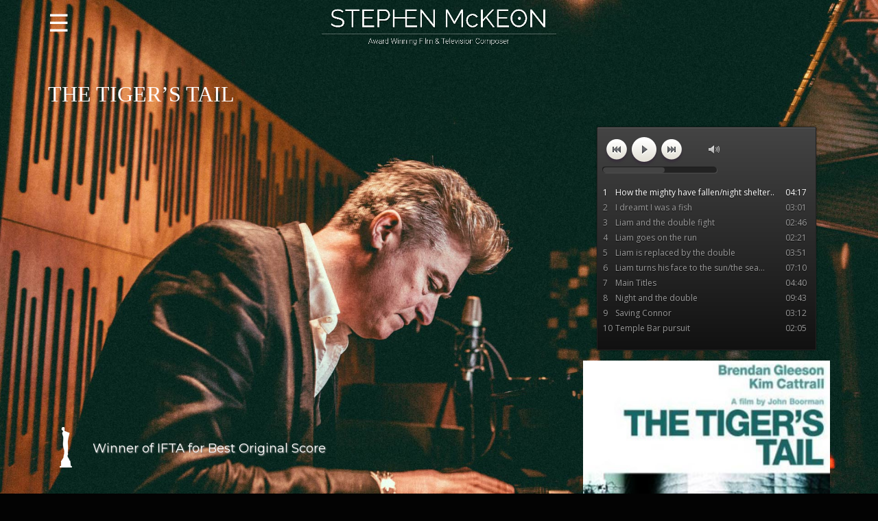

--- FILE ---
content_type: text/html; charset=UTF-8
request_url: https://stephenmckeon.com/soundtracks/the-tigers-tail/
body_size: 11450
content:
<!DOCTYPE html>
<html lang="en-US" class="no-js no-svg">
<head>
<meta description="fb:admins" content="" />

<meta name="description" content="Stephen McKeon - Awarding Winning Film and Television Composer, recent work includes Evil Dead Rise, KIN, The Cellar, Rose Plays Julie, The Hole in the Ground, Pilgrimage, Norm of the North, Queen & Country, All Creatures Big and Small, Black Mirror" />


<meta charset="UTF-8">
<meta name="viewport" content="width=device-width, initial-scale=1">


<!-- Twitter Card data -->
<meta name="twitter:card" content="">
<meta name="twitter:site" content="">
<meta name="twitter:title" content="Stephen McKeon">
<meta name="twitter:description" content="Award Winning Film &amp; Television Composer">
<meta name="twitter:creator" content="">
<meta name="twitter:image" content="https://stephenmckeon.com/app/themes/stephenmckeon/images/smck-home.jpg">

<!-- Open Graph data -->
<meta property="og:title" content="Stephen McKeon" />
<meta property="og:type" content="article" />
<meta property="og:url" content="stephenmckeon.com" />
<meta property="og:image" content="https://stephenmckeon.com/app/themes/stephenmckeon/images/smck-home.jpg" />
<meta property="og:description" content="Award Winning Film &amp; Television Composer" /> 
<meta property="og:site_name" content="Stephen McKeon" />
<meta property="fb:admins" content="" />


<link rel="profile" href="https://gmpg.org/xfn/11">




<title>Stephen McKeon - Soundtrack - The Tiger’s Tail</title>


<meta name='robots' content='max-image-preview:large' />
<link rel="alternate" title="oEmbed (JSON)" type="application/json+oembed" href="https://stephenmckeon.com/wp-json/oembed/1.0/embed?url=https%3A%2F%2Fstephenmckeon.com%2Fsoundtracks%2Fthe-tigers-tail%2F" />
<link rel="alternate" title="oEmbed (XML)" type="text/xml+oembed" href="https://stephenmckeon.com/wp-json/oembed/1.0/embed?url=https%3A%2F%2Fstephenmckeon.com%2Fsoundtracks%2Fthe-tigers-tail%2F&#038;format=xml" />
<style id='wp-img-auto-sizes-contain-inline-css' type='text/css'>
img:is([sizes=auto i],[sizes^="auto," i]){contain-intrinsic-size:3000px 1500px}
/*# sourceURL=wp-img-auto-sizes-contain-inline-css */
</style>
<style id='wp-emoji-styles-inline-css' type='text/css'>

	img.wp-smiley, img.emoji {
		display: inline !important;
		border: none !important;
		box-shadow: none !important;
		height: 1em !important;
		width: 1em !important;
		margin: 0 0.07em !important;
		vertical-align: -0.1em !important;
		background: none !important;
		padding: 0 !important;
	}
/*# sourceURL=wp-emoji-styles-inline-css */
</style>
<style id='wp-block-library-inline-css' type='text/css'>
:root{--wp-block-synced-color:#7a00df;--wp-block-synced-color--rgb:122,0,223;--wp-bound-block-color:var(--wp-block-synced-color);--wp-editor-canvas-background:#ddd;--wp-admin-theme-color:#007cba;--wp-admin-theme-color--rgb:0,124,186;--wp-admin-theme-color-darker-10:#006ba1;--wp-admin-theme-color-darker-10--rgb:0,107,160.5;--wp-admin-theme-color-darker-20:#005a87;--wp-admin-theme-color-darker-20--rgb:0,90,135;--wp-admin-border-width-focus:2px}@media (min-resolution:192dpi){:root{--wp-admin-border-width-focus:1.5px}}.wp-element-button{cursor:pointer}:root .has-very-light-gray-background-color{background-color:#eee}:root .has-very-dark-gray-background-color{background-color:#313131}:root .has-very-light-gray-color{color:#eee}:root .has-very-dark-gray-color{color:#313131}:root .has-vivid-green-cyan-to-vivid-cyan-blue-gradient-background{background:linear-gradient(135deg,#00d084,#0693e3)}:root .has-purple-crush-gradient-background{background:linear-gradient(135deg,#34e2e4,#4721fb 50%,#ab1dfe)}:root .has-hazy-dawn-gradient-background{background:linear-gradient(135deg,#faaca8,#dad0ec)}:root .has-subdued-olive-gradient-background{background:linear-gradient(135deg,#fafae1,#67a671)}:root .has-atomic-cream-gradient-background{background:linear-gradient(135deg,#fdd79a,#004a59)}:root .has-nightshade-gradient-background{background:linear-gradient(135deg,#330968,#31cdcf)}:root .has-midnight-gradient-background{background:linear-gradient(135deg,#020381,#2874fc)}:root{--wp--preset--font-size--normal:16px;--wp--preset--font-size--huge:42px}.has-regular-font-size{font-size:1em}.has-larger-font-size{font-size:2.625em}.has-normal-font-size{font-size:var(--wp--preset--font-size--normal)}.has-huge-font-size{font-size:var(--wp--preset--font-size--huge)}.has-text-align-center{text-align:center}.has-text-align-left{text-align:left}.has-text-align-right{text-align:right}.has-fit-text{white-space:nowrap!important}#end-resizable-editor-section{display:none}.aligncenter{clear:both}.items-justified-left{justify-content:flex-start}.items-justified-center{justify-content:center}.items-justified-right{justify-content:flex-end}.items-justified-space-between{justify-content:space-between}.screen-reader-text{border:0;clip-path:inset(50%);height:1px;margin:-1px;overflow:hidden;padding:0;position:absolute;width:1px;word-wrap:normal!important}.screen-reader-text:focus{background-color:#ddd;clip-path:none;color:#444;display:block;font-size:1em;height:auto;left:5px;line-height:normal;padding:15px 23px 14px;text-decoration:none;top:5px;width:auto;z-index:100000}html :where(.has-border-color){border-style:solid}html :where([style*=border-top-color]){border-top-style:solid}html :where([style*=border-right-color]){border-right-style:solid}html :where([style*=border-bottom-color]){border-bottom-style:solid}html :where([style*=border-left-color]){border-left-style:solid}html :where([style*=border-width]){border-style:solid}html :where([style*=border-top-width]){border-top-style:solid}html :where([style*=border-right-width]){border-right-style:solid}html :where([style*=border-bottom-width]){border-bottom-style:solid}html :where([style*=border-left-width]){border-left-style:solid}html :where(img[class*=wp-image-]){height:auto;max-width:100%}:where(figure){margin:0 0 1em}html :where(.is-position-sticky){--wp-admin--admin-bar--position-offset:var(--wp-admin--admin-bar--height,0px)}@media screen and (max-width:600px){html :where(.is-position-sticky){--wp-admin--admin-bar--position-offset:0px}}

/*# sourceURL=wp-block-library-inline-css */
</style><style id='global-styles-inline-css' type='text/css'>
:root{--wp--preset--aspect-ratio--square: 1;--wp--preset--aspect-ratio--4-3: 4/3;--wp--preset--aspect-ratio--3-4: 3/4;--wp--preset--aspect-ratio--3-2: 3/2;--wp--preset--aspect-ratio--2-3: 2/3;--wp--preset--aspect-ratio--16-9: 16/9;--wp--preset--aspect-ratio--9-16: 9/16;--wp--preset--color--black: #000000;--wp--preset--color--cyan-bluish-gray: #abb8c3;--wp--preset--color--white: #ffffff;--wp--preset--color--pale-pink: #f78da7;--wp--preset--color--vivid-red: #cf2e2e;--wp--preset--color--luminous-vivid-orange: #ff6900;--wp--preset--color--luminous-vivid-amber: #fcb900;--wp--preset--color--light-green-cyan: #7bdcb5;--wp--preset--color--vivid-green-cyan: #00d084;--wp--preset--color--pale-cyan-blue: #8ed1fc;--wp--preset--color--vivid-cyan-blue: #0693e3;--wp--preset--color--vivid-purple: #9b51e0;--wp--preset--gradient--vivid-cyan-blue-to-vivid-purple: linear-gradient(135deg,rgb(6,147,227) 0%,rgb(155,81,224) 100%);--wp--preset--gradient--light-green-cyan-to-vivid-green-cyan: linear-gradient(135deg,rgb(122,220,180) 0%,rgb(0,208,130) 100%);--wp--preset--gradient--luminous-vivid-amber-to-luminous-vivid-orange: linear-gradient(135deg,rgb(252,185,0) 0%,rgb(255,105,0) 100%);--wp--preset--gradient--luminous-vivid-orange-to-vivid-red: linear-gradient(135deg,rgb(255,105,0) 0%,rgb(207,46,46) 100%);--wp--preset--gradient--very-light-gray-to-cyan-bluish-gray: linear-gradient(135deg,rgb(238,238,238) 0%,rgb(169,184,195) 100%);--wp--preset--gradient--cool-to-warm-spectrum: linear-gradient(135deg,rgb(74,234,220) 0%,rgb(151,120,209) 20%,rgb(207,42,186) 40%,rgb(238,44,130) 60%,rgb(251,105,98) 80%,rgb(254,248,76) 100%);--wp--preset--gradient--blush-light-purple: linear-gradient(135deg,rgb(255,206,236) 0%,rgb(152,150,240) 100%);--wp--preset--gradient--blush-bordeaux: linear-gradient(135deg,rgb(254,205,165) 0%,rgb(254,45,45) 50%,rgb(107,0,62) 100%);--wp--preset--gradient--luminous-dusk: linear-gradient(135deg,rgb(255,203,112) 0%,rgb(199,81,192) 50%,rgb(65,88,208) 100%);--wp--preset--gradient--pale-ocean: linear-gradient(135deg,rgb(255,245,203) 0%,rgb(182,227,212) 50%,rgb(51,167,181) 100%);--wp--preset--gradient--electric-grass: linear-gradient(135deg,rgb(202,248,128) 0%,rgb(113,206,126) 100%);--wp--preset--gradient--midnight: linear-gradient(135deg,rgb(2,3,129) 0%,rgb(40,116,252) 100%);--wp--preset--font-size--small: 13px;--wp--preset--font-size--medium: 20px;--wp--preset--font-size--large: 36px;--wp--preset--font-size--x-large: 42px;--wp--preset--spacing--20: 0.44rem;--wp--preset--spacing--30: 0.67rem;--wp--preset--spacing--40: 1rem;--wp--preset--spacing--50: 1.5rem;--wp--preset--spacing--60: 2.25rem;--wp--preset--spacing--70: 3.38rem;--wp--preset--spacing--80: 5.06rem;--wp--preset--shadow--natural: 6px 6px 9px rgba(0, 0, 0, 0.2);--wp--preset--shadow--deep: 12px 12px 50px rgba(0, 0, 0, 0.4);--wp--preset--shadow--sharp: 6px 6px 0px rgba(0, 0, 0, 0.2);--wp--preset--shadow--outlined: 6px 6px 0px -3px rgb(255, 255, 255), 6px 6px rgb(0, 0, 0);--wp--preset--shadow--crisp: 6px 6px 0px rgb(0, 0, 0);}:where(.is-layout-flex){gap: 0.5em;}:where(.is-layout-grid){gap: 0.5em;}body .is-layout-flex{display: flex;}.is-layout-flex{flex-wrap: wrap;align-items: center;}.is-layout-flex > :is(*, div){margin: 0;}body .is-layout-grid{display: grid;}.is-layout-grid > :is(*, div){margin: 0;}:where(.wp-block-columns.is-layout-flex){gap: 2em;}:where(.wp-block-columns.is-layout-grid){gap: 2em;}:where(.wp-block-post-template.is-layout-flex){gap: 1.25em;}:where(.wp-block-post-template.is-layout-grid){gap: 1.25em;}.has-black-color{color: var(--wp--preset--color--black) !important;}.has-cyan-bluish-gray-color{color: var(--wp--preset--color--cyan-bluish-gray) !important;}.has-white-color{color: var(--wp--preset--color--white) !important;}.has-pale-pink-color{color: var(--wp--preset--color--pale-pink) !important;}.has-vivid-red-color{color: var(--wp--preset--color--vivid-red) !important;}.has-luminous-vivid-orange-color{color: var(--wp--preset--color--luminous-vivid-orange) !important;}.has-luminous-vivid-amber-color{color: var(--wp--preset--color--luminous-vivid-amber) !important;}.has-light-green-cyan-color{color: var(--wp--preset--color--light-green-cyan) !important;}.has-vivid-green-cyan-color{color: var(--wp--preset--color--vivid-green-cyan) !important;}.has-pale-cyan-blue-color{color: var(--wp--preset--color--pale-cyan-blue) !important;}.has-vivid-cyan-blue-color{color: var(--wp--preset--color--vivid-cyan-blue) !important;}.has-vivid-purple-color{color: var(--wp--preset--color--vivid-purple) !important;}.has-black-background-color{background-color: var(--wp--preset--color--black) !important;}.has-cyan-bluish-gray-background-color{background-color: var(--wp--preset--color--cyan-bluish-gray) !important;}.has-white-background-color{background-color: var(--wp--preset--color--white) !important;}.has-pale-pink-background-color{background-color: var(--wp--preset--color--pale-pink) !important;}.has-vivid-red-background-color{background-color: var(--wp--preset--color--vivid-red) !important;}.has-luminous-vivid-orange-background-color{background-color: var(--wp--preset--color--luminous-vivid-orange) !important;}.has-luminous-vivid-amber-background-color{background-color: var(--wp--preset--color--luminous-vivid-amber) !important;}.has-light-green-cyan-background-color{background-color: var(--wp--preset--color--light-green-cyan) !important;}.has-vivid-green-cyan-background-color{background-color: var(--wp--preset--color--vivid-green-cyan) !important;}.has-pale-cyan-blue-background-color{background-color: var(--wp--preset--color--pale-cyan-blue) !important;}.has-vivid-cyan-blue-background-color{background-color: var(--wp--preset--color--vivid-cyan-blue) !important;}.has-vivid-purple-background-color{background-color: var(--wp--preset--color--vivid-purple) !important;}.has-black-border-color{border-color: var(--wp--preset--color--black) !important;}.has-cyan-bluish-gray-border-color{border-color: var(--wp--preset--color--cyan-bluish-gray) !important;}.has-white-border-color{border-color: var(--wp--preset--color--white) !important;}.has-pale-pink-border-color{border-color: var(--wp--preset--color--pale-pink) !important;}.has-vivid-red-border-color{border-color: var(--wp--preset--color--vivid-red) !important;}.has-luminous-vivid-orange-border-color{border-color: var(--wp--preset--color--luminous-vivid-orange) !important;}.has-luminous-vivid-amber-border-color{border-color: var(--wp--preset--color--luminous-vivid-amber) !important;}.has-light-green-cyan-border-color{border-color: var(--wp--preset--color--light-green-cyan) !important;}.has-vivid-green-cyan-border-color{border-color: var(--wp--preset--color--vivid-green-cyan) !important;}.has-pale-cyan-blue-border-color{border-color: var(--wp--preset--color--pale-cyan-blue) !important;}.has-vivid-cyan-blue-border-color{border-color: var(--wp--preset--color--vivid-cyan-blue) !important;}.has-vivid-purple-border-color{border-color: var(--wp--preset--color--vivid-purple) !important;}.has-vivid-cyan-blue-to-vivid-purple-gradient-background{background: var(--wp--preset--gradient--vivid-cyan-blue-to-vivid-purple) !important;}.has-light-green-cyan-to-vivid-green-cyan-gradient-background{background: var(--wp--preset--gradient--light-green-cyan-to-vivid-green-cyan) !important;}.has-luminous-vivid-amber-to-luminous-vivid-orange-gradient-background{background: var(--wp--preset--gradient--luminous-vivid-amber-to-luminous-vivid-orange) !important;}.has-luminous-vivid-orange-to-vivid-red-gradient-background{background: var(--wp--preset--gradient--luminous-vivid-orange-to-vivid-red) !important;}.has-very-light-gray-to-cyan-bluish-gray-gradient-background{background: var(--wp--preset--gradient--very-light-gray-to-cyan-bluish-gray) !important;}.has-cool-to-warm-spectrum-gradient-background{background: var(--wp--preset--gradient--cool-to-warm-spectrum) !important;}.has-blush-light-purple-gradient-background{background: var(--wp--preset--gradient--blush-light-purple) !important;}.has-blush-bordeaux-gradient-background{background: var(--wp--preset--gradient--blush-bordeaux) !important;}.has-luminous-dusk-gradient-background{background: var(--wp--preset--gradient--luminous-dusk) !important;}.has-pale-ocean-gradient-background{background: var(--wp--preset--gradient--pale-ocean) !important;}.has-electric-grass-gradient-background{background: var(--wp--preset--gradient--electric-grass) !important;}.has-midnight-gradient-background{background: var(--wp--preset--gradient--midnight) !important;}.has-small-font-size{font-size: var(--wp--preset--font-size--small) !important;}.has-medium-font-size{font-size: var(--wp--preset--font-size--medium) !important;}.has-large-font-size{font-size: var(--wp--preset--font-size--large) !important;}.has-x-large-font-size{font-size: var(--wp--preset--font-size--x-large) !important;}
/*# sourceURL=global-styles-inline-css */
</style>

<style id='classic-theme-styles-inline-css' type='text/css'>
/*! This file is auto-generated */
.wp-block-button__link{color:#fff;background-color:#32373c;border-radius:9999px;box-shadow:none;text-decoration:none;padding:calc(.667em + 2px) calc(1.333em + 2px);font-size:1.125em}.wp-block-file__button{background:#32373c;color:#fff;text-decoration:none}
/*# sourceURL=/wp-includes/css/classic-themes.min.css */
</style>
<script type="text/javascript" src="https://stephenmckeon.com/cms/wp-includes/js/jquery/jquery.min.js?ver=3.7.1" id="jquery-core-js"></script>
<script type="text/javascript" src="https://stephenmckeon.com/cms/wp-includes/js/jquery/jquery-migrate.min.js?ver=3.4.1" id="jquery-migrate-js"></script>
<script type="text/javascript" src="https://stephenmckeon.com/app/plugins/wonderplugin-audio/engine/wonderpluginaudioskins.js?ver=7.3C" id="wonderplugin-audio-skins-script-js"></script>
<script type="text/javascript" id="wonderplugin-audio-script-js-extra">
/* <![CDATA[ */
var wonderplugin_audio_ajaxobject = {"ajaxurl":"https://stephenmckeon.com/cms/wp-admin/admin-ajax.php","nonce":"88bfa2e4a4"};
//# sourceURL=wonderplugin-audio-script-js-extra
/* ]]> */
</script>
<script type="text/javascript" src="https://stephenmckeon.com/app/plugins/wonderplugin-audio/engine/wonderpluginaudio.js?ver=7.3C" id="wonderplugin-audio-script-js"></script>
<link rel="https://api.w.org/" href="https://stephenmckeon.com/wp-json/" /><link rel="EditURI" type="application/rsd+xml" title="RSD" href="https://stephenmckeon.com/cms/xmlrpc.php?rsd" />
<meta name="generator" content="WordPress 6.9" />
<link rel="canonical" href="https://stephenmckeon.com/soundtracks/the-tigers-tail/" />
<link rel='shortlink' href='https://stephenmckeon.com/?p=473' />
		<style type="text/css" id="wp-custom-css">
			.wonderpluginaudio {margin-bottom:15px !important;}		</style>
		

<!--Bootstrap-->
<link rel='stylesheet' href='https://stephenmckeon.com/app/themes/stephenmckeon/css/bootstrap.min.css' type='text/css' media='all' />
<link rel='stylesheet' href='https://stephenmckeon.com/app/themes/stephenmckeon/css/bootstrap-theme.min.css' type='text/css' media='all' />
<script type='text/javascript' src='https://stephenmckeon.com/app/themes/stephenmckeon/js/bootstrap.min.js'></script>
<script type='text/javascript' src='https://stephenmckeon.com/app/themes/stephenmckeon/js/npm.js'></script>

<link rel='stylesheet' href='https://stephenmckeon.com/app/themes/stephenmckeon/style.css?v=5' type='text/css' media='all' />


<style>
body {
    font-family: "Lato", sans-serif;
}

.sidenav {
    height: 100%;
    width: 0;
    position: fixed;
    z-index: 1;
    top: 0;
    left: 0;
    background-color: #111;
    overflow-x: hidden;
    transition: 0.5s;
    padding-top: 60px;
}

.sidenav a {
    padding: 8px 8px 8px 32px;
    text-decoration: none;
    font-size: 25px;
    color: #818181;
    display: block;
    transition: 0.3s;
}

.sidenav a:hover, .offcanvas a:focus{
    color: #f1f1f1;
}

.sidenav .closebtn {
    position: absolute;
    top: 0;
    right: 25px;
    font-size: 36px;
    margin-left: 50px;
}

@media screen and (max-height: 450px) {
  .sidenav {padding-top: 15px;}
  .sidenav a {font-size: 18px;}
}
</style>

<script>
  (function(i,s,o,g,r,a,m){i['GoogleAnalyticsObject']=r;i[r]=i[r]||function(){
  (i[r].q=i[r].q||[]).push(arguments)},i[r].l=1*new Date();a=s.createElement(o),
  m=s.getElementsByTagName(o)[0];a.async=1;a.src=g;m.parentNode.insertBefore(a,m)
  })(window,document,'script','https://www.google-analytics.com/analytics.js','ga');

  ga('create', 'UA-930935-57', 'auto');
  ga('send', 'pageview');

</script>

</head>

<body style="background-attachment: fixed; 
    background-repeat: no-repeat; background-image: url('https://stephenmckeon.com/app/themes/stephenmckeon/images/project-back.jpg');" 
    class="wp-singular soundtracks-template-default single single-soundtracks postid-473 wp-theme-stephenmckeon bg-full-height">

<div id="mySidenav" class="sidenav" style="270px">
  <a href="javascript:void(0)" class="closebtn" style="font-size:40px !important;" onclick="closeNav()">&times;</a>
  <a href="/">Home</a>
  <a href="/projects">Work</a>
  <a href="/studio">Studio</a>
  <a href="/representation">Representation</a>
<a href="/credits">Credits</a>
  <a href="/awards-nominations">Awards</a><br><br>
  <a href="https://www.imdb.com/name/nm0571642/">IMDBPro</a>
  <a href="https://stephenmckeon.sharefile.com/">Sharefile</a>
  <a href="https://twitter.com/stephenmckeon">Twitter</a>
  <a href="https://open.spotify.com/artist/6Iw4MTYUqgFFd73RhUnCGi"><img style="width:50%" src="https://stephenmckeon.com/app/themes/stephenmckeon/images/Spotify_logo_with_text.png"/></a>
  <a href="https://itunes.apple.com/us/artist/stephen-mckeon/id339487098"><img style="width:50%" src="https://stephenmckeon.com/app/themes/stephenmckeon/images/itunes.png"/></a>
</div>
<div class="container">
<div id="header-bg" class="row" style="transition: background-color 1s linear; z-index:10; /*background-color:rgba(0, 0, 0, 0.5); */height: 80px; z-index:10; position:fixed; width:100%; left:15px">
    

        <a href="/"><img id="smk-logo" src="/app/themes/stephenmckeon/images/smck-logo2x.png" style="position: fixed; left: 50%; transform: translateX(-50%);" /></a>
     </div>
     <span id="nav-open" onclick="openNav()">&#9776;</span>
    <div class="row" style="height:100px"></div>
    

    
            <div class="row">
            <div style="color:white;" class="col-md-12 single-page-post-heading">
                <h1 style='font-family: "Gotham SSm A", "Gotham SSm B";'>THE TIGER’S TAIL</h1>
            </div>
        </div>

<div class="row" >
        <div id="project-descripiton-body" class="col-md-8">
            
            <div style="color:white; font-family: 'Gotham SSm A', 'Gotham SSm B'; font-size:18px" class="content">
                <div style="position: relative; height: 0; padding-bottom: 56.25%;"><iframe style="position: absolute; width: 100%; height: 100%; left: 0;" src="https://www.youtube.com/embed/lZ2LXFll-lI?rel=0" width="640" height="360" frameborder="0" allowfullscreen="allowfullscreen"></iframe></div>
<div class="row">
<div class="col-md-1">
<img decoding="async" src="https://stephenmckeon.com/app/uploads/2017/05/ifta.png" alt="" width="55" height="83" class="alignnone size-full wp-image-646" /></div>
<div class="col-md-11">
<p style="text-align:left; margin-top:35px;">Winner of IFTA for Best Original Score</p>
</div>
</div>
<p>&nbsp; </br></p>
<p>Merlin Films/Buenavista/Disney</p>
<p>Director John Boorman&#8217;s (&#8216;Deliverance,&#8217; &#8216;The General&#8217;) &#8216;The Tiger&#8217;s Tail&#8217; is the story of Liam O&#8217;Leary (Brendan Gleeson), an Irish property developer of humble origins who has become rich and powerful on the back of the &#8220;Celtic Tiger&#8221; the name given to Ireland&#8217;s illustrious economic boom. His hubris has led him into a scheme to build a national stadium, but a rival developer has connived to thwart his plans. Wildly over-extended, Liam finds himself struggling in a receding market. Stressed and over-stretched, he seems on the verge of a mental breakdown when, to his horror, he sees his Double.</p>
<p>Who is this man? Is he for real or some kind of harbinger of death? As Liam searches for answers, his neglected wife, Jane (Kim Cattrall), and ignored son Connor (Briain Gleeson), distressed by his erratic behavior, treat his claim to have seen his Double as a hallucination. Only Liam&#8217;s sister Oona (Sinead Cusack) and childhood friend Andy (Ciaran Hinds), a priest, believe him.</p>
<p>Confronting his Double, Liam discovers a shocking truth about his past, a truth that makes him ask himself and others.. &#8220;who am I?&#8221;</p>
<p>Starring BRENDAN GLEESON, KIM CATTRELL and CIARAN HINDS<br />
Producer/Director JOHN BOORMAN<br />
WINNER 2007 Irish Film &#038; Television Award for BEST ORIGINAL SCORE</p>
<p><a href="https://itunes.apple.com/us/album/the-tigers-tail-original-score/id663039109" target="_blank"><img decoding="async" class="alignnone size-medium wp-image-603" src="https://stephenmckeon.com/app/uploads/2017/05/itunes-2-300x109.png" alt="" width="100" srcset="https://stephenmckeon.com/app/uploads/2017/05/itunes-2-300x109.png 300w, https://stephenmckeon.com/app/uploads/2017/05/itunes-2.png 458w" sizes="(max-width: 300px) 100vw, 300px" /></a></p>
            </div>
            <div class="comment-section-here">
                            </div>
        </div>

        <div class="col-sm-6 col-md-4" style="margin-top:20px; margin-bottom:20px">
                <div class="single-page-post-heading">
                <style type="text/css">@import url(https://fonts.googleapis.com/css?family=Open+Sans|Raleway);  #wonderpluginaudio-10 { 	box-sizing: border-box; 	background-color: #333; 	border: 1px solid #222; 	-webkit-border-radius: 2px;     	-moz-border-radius: 2px;     	border-radius: 2px; 	margin: 4px; 	padding: 8px 4px; 	-webkit-box-shadow: inset 0 1px 0 rgba( 255, 255, 255, 0.15 ), 0 0 3px rgba( 0, 0, 0, 0.5 ); 	-moz-box-shadow: inset 0 1px 0 rgba( 255, 255, 255, 0.15 ), 0 0 3px rgba( 0, 0, 0, 0.5 ); 	box-shadow: inset 0 1px 0 rgba( 255, 255, 255, 0.15 ), 0 0 3px rgba( 0, 0, 0, 0.5 ); 	background-image: -ms-linear-gradient(top, #444444 0%, #111111 100%); 	background-image: -moz-linear-gradient(top, #444444 0%, #111111 100%); 	background-image: -o-linear-gradient(top, #444444 0%, #111111 100%); 	background-image: -webkit-gradient(linear, left top, left bottom, color-stop(0, #444444), color-stop(1, #111111)); 	background-image: -webkit-linear-gradient(top, #444444 0%, #111111 100%); 	background-image: linear-gradient(to bottom, #444444 0%, #111111 100%); }  #wonderpluginaudio-10 div { 	-webkit-box-sizing: border-box; 	-moz-box-sizing: border-box; 	box-sizing: border-box;    }  #wonderpluginaudio-10 .amazingaudioplayer-image { 	display: block; 	position: relative; 	float: left; 	margin: 4px; 	overflow: hidden; 	-webkit-border-radius: 4px;     	-moz-border-radius: 4px;     	border-radius: 4px; }  #wonderpluginaudio-10 .amazingaudioplayer-image img { 	display: inline-block; 	margin: 0; 	padding: 0; 	-webkit-border-radius: 4px;     	-moz-border-radius: 4px;     	border-radius: 4px; }  #wonderpluginaudio-10 .amazingaudioplayer-image-clear { }  #wonderpluginaudio-10 .amazingaudioplayer-text { 	display: block; 	position: relative; 	text-align: left; 	overflow: hidden; 	padding: 4px; 	height: 42px; }  #wonderpluginaudio-10 .amazingaudioplayer-text-clear { }  #wonderpluginaudio-10 .amazingaudioplayer-title { 	display: block; 	color: #eee; 	font-family: "Open Sans",Arial,sans-serif; 	font-size: 12px; 	font-weight: bold; }  #wonderpluginaudio-10 .amazingaudioplayer-title-clear { }  #wonderpluginaudio-10 .amazingaudioplayer-info { 	display: block; 	color: #ddd; 	font-family: Arial, sans-serif; 	font-size: 11px; 	font-style: italic; 	margin-top: 4px; }  #wonderpluginaudio-10 .amazingaudioplayer-info-clear { }  #wonderpluginaudio-10 .amazingaudioplayer-bar { 	position: relative; 	width: 174px; 	min-height: 64px; 	float: left; }  #wonderpluginaudio-10 .amazingaudioplayer-bar-buttons-clear { 	clear: both; }  #wonderpluginaudio-10 .amazingaudioplayer-bar-clear { 	clear: both; }  #wonderpluginaudio-10 .amazingaudioplayer-bar-title { 	position: relative; 	float: left; 	color: #eee; 	font-family: "Open Sans", sans-serif; 	font-size: 12px; 	line-height: 24px; 	margin: 0 8px; }  #wonderpluginaudio-10 .amazingaudioplayer-playpause { 	position: absolute; 	top: 0; 	left: 40px; }  #wonderpluginaudio-10 .amazingaudioplayer-play { 	position: relative; }  #wonderpluginaudio-10 .amazingaudioplayer-pause { 	position: relative; }  #wonderpluginaudio-10 .amazingaudioplayer-stop { 	position: relative; 	float: left; }  #wonderpluginaudio-10 .amazingaudioplayer-prev { 	position: absolute; 	top: 0; 	left: 0px; }  #wonderpluginaudio-10 .amazingaudioplayer-next { 	position: absolute; 	top: 0; 	left: 80px; }  #wonderpluginaudio-10 .amazingaudioplayer-loop { 	position: absolute; 	top: 12px; 	left: 124px; }  #wonderpluginaudio-10 .amazingaudioplayer-progress { 	position: absolute; 	top: 42px; 	left: 0px !important; 	right: 0px !important; 	background-color: #222; 	-webkit-box-shadow: -1px -1px 0 rgba( 0, 0, 0, 0.5 ), 1px 1px 0 rgba( 255, 255, 255, 0.1 ); 	-moz-box-shadow: -1px -1px 0 rgba( 0, 0, 0, 0.5 ), 1px 1px 0 rgba( 255, 255, 255, 0.1 ); 	box-shadow: -1px -1px 0 rgba( 0, 0, 0, 0.5 ), 1px 1px 0 rgba( 255, 255, 255, 0.1 ); 	margin: 8px 4px; 	-webkit-border-radius: 4px; 	-moz-border-radius: 4px; 	border-radius: 4px; }  #wonderpluginaudio-10 .amazingaudioplayer-progress-loaded { 	background-color: #444; 	-webkit-border-radius: 4px; 	-moz-border-radius: 4px; 	border-radius: 4px; }  #wonderpluginaudio-10 .amazingaudioplayer-progress-played { 	-webkit-border-radius: 4px; 	-moz-border-radius: 4px; 	border-radius: 4px; 	background-color: #e6e3da; 	background-image: -ms-linear-gradient(top, #fcfcfc 0%, #e6e3da 100%); 	background-image: -moz-linear-gradient(top, #fcfcfc 0%, #e6e3da 100%); 	background-image: -o-linear-gradient(top, #fcfcfc 0%, #e6e3da 100%); 	background-image: -webkit-gradient(linear, left top, left bottom, color-stop(0, #fcfcfc), color-stop(1, #e6e3da)); 	background-image: -webkit-linear-gradient(top, #fcfcfc 0%, #e6e3da 100%);  	background-image: linear-gradient(to bottom, #fcfcfc 0%, #e6e3da 100%); }  #wonderpluginaudio-10 .amazingaudioplayer-time { 	position: relative; 	float: right; 	color: #fff; 	font-family: "Open Sans", sans-serif; 	font-size: 12px; 	text-shadow: 1px 1px 0 #000; 	line-height: 24px; 	margin: 0 4px; }  #wonderpluginaudio-10 .amazingaudioplayer-volume { 	position: absolute; 	top: 12px; 	left: 154px; }  #wonderpluginaudio-10 .amazingaudioplayer-volume-bar { 	background-color: #333; 	border: 1px solid #222; 	-webkit-border-radius: 4px; 	-moz-border-radius: 4px; 	border-radius: 4px; 	-webkit-box-shadow: inset 0 1px 0 rgba( 255, 255, 255, 0.15 ), 0 0 3px rgba( 0, 0, 0, 0.5 ); 	-moz-box-shadow: inset 0 1px 0 rgba( 255, 255, 255, 0.15 ), 0 0 3px rgba( 0, 0, 0, 0.5 ); 	box-shadow: inset 0 1px 0 rgba( 255, 255, 255, 0.15 ), 0 0 3px rgba( 0, 0, 0, 0.5 ); 	background-image: -ms-linear-gradient(top, #444444 0%, #111111 100%); 	background-image: -moz-linear-gradient(top, #444444 0%, #111111 100%); 	background-image: -o-linear-gradient(top, #444444 0%, #111111 100%); 	background-image: -webkit-gradient(linear, left top, left bottom, color-stop(0, #444444), color-stop(1, #111111)); 	background-image: -webkit-linear-gradient(top, #444444 0%, #111111 100%); 	background-image: linear-gradient(to bottom, #444444 0%, #111111 100%); }  #wonderpluginaudio-10 .amazingaudioplayer-volume-bar-adjust { 	background-color: #222; 	-webkit-box-shadow: -1px -1px 0 rgba( 0, 0, 0, 0.5 ), 1px 1px 0 rgba( 255, 255, 255, 0.1 ); 	-moz-box-shadow: -1px -1px 0 rgba( 0, 0, 0, 0.5 ), 1px 1px 0 rgba( 255, 255, 255, 0.1 ); 	box-shadow: -1px -1px 0 rgba( 0, 0, 0, 0.5 ), 1px 1px 0 rgba( 255, 255, 255, 0.1 ); }  #wonderpluginaudio-10 .amazingaudioplayer-volume-bar-adjust-active { 	background-color: #f0f0f0; 	-webkit-box-shadow: inset 0 0 5px rgba( 255, 255, 255, 0.5 ); 	-moz-box-shadow: inset 0 0 5px rgba( 255, 255, 255, 0.5 ); 	box-shadow: inset 0 0 5px rgba( 255, 255, 255, 0.5 ); }  #wonderpluginaudio-10 .amazingaudioplayer-tracklist { 	display: block; 	position: relative; }  #wonderpluginaudio-10 .amazingaudioplayer-tracklist-container { 	display: block; 	position: relative; 	margin: 4px; 	padding: 8px 0px; }  #wonderpluginaudio-10 .amazingaudioplayer-tracks-wrapper { 	position: relative; }  #wonderpluginaudio-10 .amazingaudioplayer-tracks { 	position: relative; 	list-style-type: none; 	margin: 0; 	padding: 0; }  #wonderpluginaudio-10 .amazingaudioplayer-track-item { 	position: relative; 	cursor: pointer; 	color: #999; 	font-family: "Open Sans", Arial, sans-serif; 	font-size: 12px; 	text-shadow: 0 1px 1px rgba(0, 0, 0, 0.6); 	line-height: 22px; 	margin: 0; 	padding: 0; 	text-align: left; }  #wonderpluginaudio-10 .amazingaudioplayer-track-item-active { 	cursor: pointer; 	color: #fff; }  #wonderpluginaudio-10 .amazingaudioplayer-track-item a { 	color: #999;     text-decoration: none; }  #wonderpluginaudio-10 .amazingaudioplayer-track-item-active a { 	color: #fff;     text-decoration: none; }  #wonderpluginaudio-10 .amazingaudioplayer-track-item-duration { 	position: absolute; 	top: 0; 	right: 0; }  #wonderpluginaudio-10 .amazingaudioplayer-tracklist-arrow-prev { 	position: absolute; 	bottom: -5px; 	left: 50%; 	margin-left: -64px; }  #wonderpluginaudio-10 .amazingaudioplayer-tracklist-arrow-next { 	position: absolute; 	bottom: -5px; 	left: 50%; 	margin-left: 16px; }  #wonderpluginaudio-10 .amazingaudioplayer-tracklist-clear { 	clear: both; } #wonderpluginaudio-10 .amazingaudioplayer-item-id {float: left; width: 18px;}  #wonderpluginaudio-10 .amazingaudioplayer-item-info { 	float: right; 	width: 36px; }  #wonderpluginaudio-10 .amazingaudioplayer-item-title { 	overflow: hidden; } #wonderpluginaudio-10 .amazingaudioplayer-track-item:before, #wonderpluginaudio-10 .amazingaudioplayer-track-item:after {display: none;} #wonderpluginaudio-10 ul, #wonderpluginaudio-10 li { list-style-type: none;}</style><div class="wonderpluginaudio" id="wonderpluginaudio-10" data-audioplayerid="10" data-width="320" data-height="600" data-skin="darkbox" data-autoplay="false" data-random="false" data-forceflash="true" data-forcehtml5="true" data-autoresize="true" data-responsive="true" data-showtracklist="true" data-showprogress="true" data-showprevnext="true" data-showloop="false" data-showloading="true" data-enablega="false" data-titleinbarscroll="true" data-donotinit="false" data-addinitscript="false" data-loop="0" data-tracklistitem="10" data-titleinbarwidth="80" data-gatrackingid="" data-tracklistscroll="false" data-jsfolder="https://stephenmckeon.com/app/plugins/wonderplugin-audio/engine/" style="display:block;position:relative;margin:0 auto;width:100%;max-width:320px;height:auto;"><ul class="amazingaudioplayer-audios" style="display:none;"><li data-artist="" data-title="How the mighty have fallen/night shelter.." data-album="" data-info="&quot;The Tigers Tail - How the mighty have fallen/night shelter..&quot; from the-tigers-tail by Stephen McKeon." data-image="" data-duration="257"><div class="amazingaudioplayer-source" data-src="https://stephenmckeon.com/app/uploads/2017/05/how-the-mighty-have-fallen.mp3" data-type="audio/mpeg" ></div></li><li data-artist="" data-title="I dreamt I was a fish" data-album="" data-info="&quot;The Tigers Tail I dreamt I was a fish&quot; from the-tigers-tail by Stephen McKeon." data-image="" data-duration="181"><div class="amazingaudioplayer-source" data-src="https://stephenmckeon.com/app/uploads/2017/05/i-dreamt-i-was-a-fish.mp3" data-type="audio/mpeg" ></div></li><li data-artist="" data-title="Liam and the double fight" data-album="" data-info="&quot;The Tigers Tail - Liam and the double fight&quot; from the-tigers-tail by Stephen McKeon." data-image="" data-duration="166"><div class="amazingaudioplayer-source" data-src="https://stephenmckeon.com/app/uploads/2017/05/liam-and-the-double-fight.mp3" data-type="audio/mpeg" ></div></li><li data-artist="" data-title="Liam goes on the run" data-album="" data-info="&quot;The Tigers Tail - Liam goes on the run&quot; from the-tigers-tail by Stephen McKeon." data-image="" data-duration="141"><div class="amazingaudioplayer-source" data-src="https://stephenmckeon.com/app/uploads/2017/05/liam-goes-on-the-run.mp3" data-type="audio/mpeg" ></div></li><li data-artist="" data-title="Liam is replaced by the double" data-album="" data-info="&quot;The Tigers Tail - Liam is replaced by the double&quot; from the-tigers-tail by Stephen McKeon." data-image="" data-duration="231"><div class="amazingaudioplayer-source" data-src="https://stephenmckeon.com/app/uploads/2017/05/liam-is-replaced-by-the-double.mp3" data-type="audio/mpeg" ></div></li><li data-artist="" data-title="Liam turns his face to the sun/the sea..." data-album="" data-info="&quot;The Tigers Tail - Liam turns his face to the sun/the sea...&quot; from the-tigers-tail by Stephen McKeon." data-image="" data-duration="430"><div class="amazingaudioplayer-source" data-src="https://stephenmckeon.com/app/uploads/2017/05/liam-turns-his-face-to-the-sun.mp3" data-type="audio/mpeg" ></div></li><li data-artist="" data-title="Main Titles" data-album="" data-info="&quot;The Tigers Tail - Main Titles&quot; from the-tigers-tail by Stephen McKeon." data-image="" data-duration="280"><div class="amazingaudioplayer-source" data-src="https://stephenmckeon.com/app/uploads/2017/05/main-titles.mp3" data-type="audio/mpeg" ></div></li><li data-artist="" data-title="Night and the double" data-album="" data-info="&quot;The Tigers Tail - Night and the double&quot; from the-tigers-tail by Stephen McKeon." data-image="" data-duration="583"><div class="amazingaudioplayer-source" data-src="https://stephenmckeon.com/app/uploads/2017/05/night-and-the-double.mp3" data-type="audio/mpeg" ></div></li><li data-artist="" data-title="Saving Connor" data-album="" data-info="&quot;SAVING CONNOR&quot; from the-tigers-tail by Stephen McKeon." data-image="" data-duration="192"><div class="amazingaudioplayer-source" data-src="https://stephenmckeon.com/app/uploads/2017/05/saving-connor.mp3" data-type="audio/mpeg" ></div></li><li data-artist="" data-title="Temple Bar pursuit" data-album="" data-info="&quot;The Tigers Tail - Temple Bar pursuit&quot; from the-tigers-tail by Stephen McKeon." data-image="" data-duration="125"><div class="amazingaudioplayer-source" data-src="https://stephenmckeon.com/app/uploads/2017/05/temple-bar-pursuit.mp3" data-type="audio/mpeg" ></div></li></ul></div>            </div>
<div style="color:white;" class="single-page-post-heading">
                <img src="https://stephenmckeon.com/app/uploads/2017/05/the-tigers-tail-poster-home-3.jpg" style="width:100%" />            </div>
            </div>

        
            

      

            
    </div>

<div id="recent-work-head" class="row"><div class="col-sm-12">
    <h3>RECENT WORK</h3>
</div></div>

<div class="row" >
    <div class="col-sm-12">
                    <div class="col-xs-6 col-sm-4 col-md-3 col-lg-3">
                                    <div class="pimage">
                        <a href="https://stephenmckeon.com/soundtracks/the-damned/"><img alt="<?php echo strtoupper(get_the_title()); ?>" src="https://stephenmckeon.com/app/uploads/2025/01/the_damned.jpg" /></a>
                        <!--div class="ptitle" style="text-align:center">
                    <span style="font-size:17px;">THE DAMNED</span>
                </div-->

                    </div>
                                
            </div>
                    <div class="col-xs-6 col-sm-4 col-md-3 col-lg-3">
                                    <div class="pimage">
                        <a href="https://stephenmckeon.com/soundtracks/baltimore/"><img alt="<?php echo strtoupper(get_the_title()); ?>" src="https://stephenmckeon.com/app/uploads/2023/12/baltimore.jpg" /></a>
                        <!--div class="ptitle" style="text-align:center">
                    <span style="font-size:17px;">BALTIMORE</span>
                </div-->

                    </div>
                                
            </div>
                    <div class="col-xs-6 col-sm-4 col-md-3 col-lg-3">
                                    <div class="pimage">
                        <a href="https://stephenmckeon.com/soundtracks/kin/"><img alt="<?php echo strtoupper(get_the_title()); ?>" src="https://stephenmckeon.com/app/uploads/2023/04/KIN-1.jpg" /></a>
                        <!--div class="ptitle" style="text-align:center">
                    <span style="font-size:17px;">KIN</span>
                </div-->

                    </div>
                                
            </div>
                    <div class="col-xs-6 col-sm-4 col-md-3 col-lg-3">
                                    <div class="pimage">
                        <a href="https://stephenmckeon.com/soundtracks/evil-dead-rise/"><img alt="<?php echo strtoupper(get_the_title()); ?>" src="https://stephenmckeon.com/app/uploads/2022/04/evildeadrise.jpg" /></a>
                        <!--div class="ptitle" style="text-align:center">
                    <span style="font-size:17px;">EVIL DEAD RISE</span>
                </div-->

                    </div>
                                
            </div>
                    <div class="col-xs-6 col-sm-4 col-md-3 col-lg-3 hidden-xs">
                                    <div class="pimage">
                        <a href="https://stephenmckeon.com/soundtracks/the-cellar/"><img alt="<?php echo strtoupper(get_the_title()); ?>" src="https://stephenmckeon.com/app/uploads/2022/04/TheCellar.jpg" /></a>
                        <!--div class="ptitle" style="text-align:center">
                    <span style="font-size:17px;">THE CELLAR</span>
                </div-->

                    </div>
                                
            </div>
                    <div class="col-xs-6 col-sm-4 col-md-3 col-lg-3 hidden-xs">
                                    <div class="pimage">
                        <a href="https://stephenmckeon.com/soundtracks/rose-plays-julie/"><img alt="<?php echo strtoupper(get_the_title()); ?>" src="https://stephenmckeon.com/app/uploads/2021/03/rose-plays-julie.jpg" /></a>
                        <!--div class="ptitle" style="text-align:center">
                    <span style="font-size:17px;">ROSE PLAYS JULIE</span>
                </div-->

                    </div>
                                
            </div>
                    <div class="col-xs-6 col-sm-4 col-md-3 col-lg-3 hidden-sm hidden-xs">
                                    <div class="pimage">
                        <a href="https://stephenmckeon.com/soundtracks/nuclear/"><img alt="<?php echo strtoupper(get_the_title()); ?>" src="https://stephenmckeon.com/app/uploads/2019/02/nuclear.jpg" /></a>
                        <!--div class="ptitle" style="text-align:center">
                    <span style="font-size:17px;">NUCLEAR</span>
                </div-->

                    </div>
                                
            </div>
                    <div class="col-xs-6 col-sm-4 col-md-3 col-lg-3 hidden-sm hidden-xs">
                                    <div class="pimage">
                        <a href="https://stephenmckeon.com/soundtracks/the-hole-in-the-ground/"><img alt="<?php echo strtoupper(get_the_title()); ?>" src="https://stephenmckeon.com/app/uploads/2019/01/The-Hole-in-the-Ground.jpg" /></a>
                        <!--div class="ptitle" style="text-align:center">
                    <span style="font-size:17px;">THE HOLE IN THE GROUND</span>
                </div-->

                    </div>
                                
            </div>
                    <div class="col-xs-6 col-sm-4 col-md-3 col-lg-3 hidden-md hidden-sm hidden-xs">
                                    <div class="pimage">
                        <a href="https://stephenmckeon.com/soundtracks/pilgrimage/"><img alt="<?php echo strtoupper(get_the_title()); ?>" src="https://stephenmckeon.com/app/uploads/2017/05/pilgrimage-teaser-poster.jpg" /></a>
                        <!--div class="ptitle" style="text-align:center">
                    <span style="font-size:17px;">PILGRIMAGE</span>
                </div-->

                    </div>
                                
            </div>
                    <div class="col-xs-6 col-sm-4 col-md-3 col-lg-3 hidden-md hidden-sm hidden-xs">
                                    <div class="pimage">
                        <a href="https://stephenmckeon.com/soundtracks/norm-of-the-north/"><img alt="<?php echo strtoupper(get_the_title()); ?>" src="https://stephenmckeon.com/app/uploads/2017/05/norm_of_the_north.jpg" /></a>
                        <!--div class="ptitle" style="text-align:center">
                    <span style="font-size:17px;">NORM OF THE NORTH</span>
                </div-->

                    </div>
                                
            </div>
                    <div class="col-xs-6 col-sm-4 col-md-3 col-lg-3 hidden-md hidden-sm hidden-xs">
                                    <div class="pimage">
                        <a href="https://stephenmckeon.com/soundtracks/queen-and-country/"><img alt="<?php echo strtoupper(get_the_title()); ?>" src="https://stephenmckeon.com/app/uploads/2017/05/queen-and-country.jpg" /></a>
                        <!--div class="ptitle" style="text-align:center">
                    <span style="font-size:17px;">QUEEN AND COUNTRY</span>
                </div-->

                    </div>
                                
            </div>
                    <div class="col-xs-6 col-sm-4 col-md-3 col-lg-3 hidden-md hidden-sm hidden-xs">
                                    <div class="pimage">
                        <a href="https://stephenmckeon.com/soundtracks/ooops-noah-is-gone/"><img alt="<?php echo strtoupper(get_the_title()); ?>" src="https://stephenmckeon.com/app/uploads/2017/05/ooops-noah-is-gone.jpg" /></a>
                        <!--div class="ptitle" style="text-align:center">
                    <span style="font-size:17px;">OOOPS! NOAH IS GONE</span>
                </div-->

                    </div>
                                
            </div>
                    <div id="nav-below" class="navigation">
                <div class="nav-previous"></div>
                <div class="nav-next"></div>
            </div>
        

    </div>
    </div>

<div id="view-all-head" class="row"><div class="col-sm-12">
    <h3><a href="/projects/">VIEW ALL</a></h3>
</div></div>

<div class="row" >
    <div class="col-sm-12" style="height:20px">
</div></div>

<script>
    var initLogoDistanceFromTop=250;
    var initLogoWidth=500;
    var finalLogoWidth=350;
    jQuery( window ).scroll(function() {
        var scrollage = jQuery(window).scrollTop();
    if(scrollage>10){
        jQuery("#header-bg").css("background", "rgba(0, 0, 0, 0.7)");
    }
    else{
        jQuery("#header-bg").css("background", "transparent");
    }
    });

</script>

		<div id="footer" class="row">
			<div class="col-sm-12">
				<hr style="color:white">
			</div>

			<div class="col-sm-3" style="padding-left:20px"><span>© 2026 Stephen McKeon</span></div>

			<div id="footer-links-horiz" class="col-md-9" style="text-align:right; float:right;">
				<a href="/projects">WORK</a> - 
				<a href="/studio">STUDIO</a> - 
				<a href="/representation">REPRESENTATION</a> - 
				<a href="/credits">CREDITS</a> -
	    		<a href="/awards-nominations/">AWARDS & NOMINATIONS</a><br> 
				<a href="https://www.imdb.com/name/nm0571642/">IMDBPro</a> - 
				<a href="https://stephenmckeon.sharefile.com/">SHAREFILE</a> - 
				<a href="https://twitter.com/stephenmckeon">TWITTER</a> - 
				<a href="https://open.spotify.com/artist/6Iw4MTYUqgFFd73RhUnCGi">SPOTIFY</a> - 
				<a href="https://itunes.apple.com/us/artist/stephen-mckeon/id339487098">ITUNES</a>
			</div>

			<div id="footer-links-vert" class="col-sm-12">
				<ul>
					<li><a href="/projects">WORK</a></li>
					<li><a href="/studio">STUDIO</a></li>
					<li><a href="/representation">REPRESENTATION</a></li>
					<li><a href="/credits">CREDITS</a></li>
        			<li><a href="/awards-nominations">AWARDS & NOMINATIONS</a></li>
					<li><a href="https://www.imdb.com/name/nm0571642/">IMDBPro</a></li>
					<li><a href="https://stephenmckeon.sharefile.com/">SHAREFILE</a></li>
					<li><a href="https://twitter.com/stephenmckeon">TWITTER</a></li>
					<li><a href="https://open.spotify.com/artist/6Iw4MTYUqgFFd73RhUnCGi"><b>SPOTIFY</b></a></li>
					<li><a href="https://itunes.apple.com/us/artist/stephen-mckeon/id339487098"><b>ITUNES</b></a></li>
				</ul>
			</div>

			<div class="col-sm-12" style="height:50px">
				<p></p>
			</div>
		</div>
	</div>
</div>

</body>
</html>

<script>
function openNav() {
	if(!jQuery("#mySidenav").hasClass("selected")) {
		document.getElementById("mySidenav").style.width = "295px";
		jQuery("#mySidenav").addClass("selected");
	}
	else if(jQuery("#mySidenav").hasClass("selected")) {
		closeNav();
	}
    //document.getElementById("mySidenav").style.width = "250px";
    //jQuery("#mySidenav").addClass("selected");
}

function closeNav() {
    document.getElementById("mySidenav").style.width = "0";
    jQuery("#mySidenav").removeClass("selected");
}


</script>

<script type="speculationrules">
{"prefetch":[{"source":"document","where":{"and":[{"href_matches":"/*"},{"not":{"href_matches":["/cms/wp-*.php","/cms/wp-admin/*","/app/uploads/*","/app/*","/app/plugins/*","/app/themes/stephenmckeon/*","/*\\?(.+)"]}},{"not":{"selector_matches":"a[rel~=\"nofollow\"]"}},{"not":{"selector_matches":".no-prefetch, .no-prefetch a"}}]},"eagerness":"conservative"}]}
</script>
<script id="wp-emoji-settings" type="application/json">
{"baseUrl":"https://s.w.org/images/core/emoji/17.0.2/72x72/","ext":".png","svgUrl":"https://s.w.org/images/core/emoji/17.0.2/svg/","svgExt":".svg","source":{"concatemoji":"https://stephenmckeon.com/cms/wp-includes/js/wp-emoji-release.min.js?ver=6.9"}}
</script>
<script type="module">
/* <![CDATA[ */
/*! This file is auto-generated */
const a=JSON.parse(document.getElementById("wp-emoji-settings").textContent),o=(window._wpemojiSettings=a,"wpEmojiSettingsSupports"),s=["flag","emoji"];function i(e){try{var t={supportTests:e,timestamp:(new Date).valueOf()};sessionStorage.setItem(o,JSON.stringify(t))}catch(e){}}function c(e,t,n){e.clearRect(0,0,e.canvas.width,e.canvas.height),e.fillText(t,0,0);t=new Uint32Array(e.getImageData(0,0,e.canvas.width,e.canvas.height).data);e.clearRect(0,0,e.canvas.width,e.canvas.height),e.fillText(n,0,0);const a=new Uint32Array(e.getImageData(0,0,e.canvas.width,e.canvas.height).data);return t.every((e,t)=>e===a[t])}function p(e,t){e.clearRect(0,0,e.canvas.width,e.canvas.height),e.fillText(t,0,0);var n=e.getImageData(16,16,1,1);for(let e=0;e<n.data.length;e++)if(0!==n.data[e])return!1;return!0}function u(e,t,n,a){switch(t){case"flag":return n(e,"\ud83c\udff3\ufe0f\u200d\u26a7\ufe0f","\ud83c\udff3\ufe0f\u200b\u26a7\ufe0f")?!1:!n(e,"\ud83c\udde8\ud83c\uddf6","\ud83c\udde8\u200b\ud83c\uddf6")&&!n(e,"\ud83c\udff4\udb40\udc67\udb40\udc62\udb40\udc65\udb40\udc6e\udb40\udc67\udb40\udc7f","\ud83c\udff4\u200b\udb40\udc67\u200b\udb40\udc62\u200b\udb40\udc65\u200b\udb40\udc6e\u200b\udb40\udc67\u200b\udb40\udc7f");case"emoji":return!a(e,"\ud83e\u1fac8")}return!1}function f(e,t,n,a){let r;const o=(r="undefined"!=typeof WorkerGlobalScope&&self instanceof WorkerGlobalScope?new OffscreenCanvas(300,150):document.createElement("canvas")).getContext("2d",{willReadFrequently:!0}),s=(o.textBaseline="top",o.font="600 32px Arial",{});return e.forEach(e=>{s[e]=t(o,e,n,a)}),s}function r(e){var t=document.createElement("script");t.src=e,t.defer=!0,document.head.appendChild(t)}a.supports={everything:!0,everythingExceptFlag:!0},new Promise(t=>{let n=function(){try{var e=JSON.parse(sessionStorage.getItem(o));if("object"==typeof e&&"number"==typeof e.timestamp&&(new Date).valueOf()<e.timestamp+604800&&"object"==typeof e.supportTests)return e.supportTests}catch(e){}return null}();if(!n){if("undefined"!=typeof Worker&&"undefined"!=typeof OffscreenCanvas&&"undefined"!=typeof URL&&URL.createObjectURL&&"undefined"!=typeof Blob)try{var e="postMessage("+f.toString()+"("+[JSON.stringify(s),u.toString(),c.toString(),p.toString()].join(",")+"));",a=new Blob([e],{type:"text/javascript"});const r=new Worker(URL.createObjectURL(a),{name:"wpTestEmojiSupports"});return void(r.onmessage=e=>{i(n=e.data),r.terminate(),t(n)})}catch(e){}i(n=f(s,u,c,p))}t(n)}).then(e=>{for(const n in e)a.supports[n]=e[n],a.supports.everything=a.supports.everything&&a.supports[n],"flag"!==n&&(a.supports.everythingExceptFlag=a.supports.everythingExceptFlag&&a.supports[n]);var t;a.supports.everythingExceptFlag=a.supports.everythingExceptFlag&&!a.supports.flag,a.supports.everything||((t=a.source||{}).concatemoji?r(t.concatemoji):t.wpemoji&&t.twemoji&&(r(t.twemoji),r(t.wpemoji)))});
//# sourceURL=https://stephenmckeon.com/cms/wp-includes/js/wp-emoji-loader.min.js
/* ]]> */
</script>



--- FILE ---
content_type: text/plain
request_url: https://www.google-analytics.com/j/collect?v=1&_v=j102&a=552037128&t=pageview&_s=1&dl=https%3A%2F%2Fstephenmckeon.com%2Fsoundtracks%2Fthe-tigers-tail%2F&ul=en-us%40posix&dt=Stephen%20McKeon%20-%20Soundtrack%20-%20The%20Tiger%E2%80%99s%20Tail&sr=1280x720&vp=1280x720&_u=IEBAAEABAAAAACAAI~&jid=1690048094&gjid=1576309299&cid=1205609494.1768740412&tid=UA-930935-57&_gid=1668520569.1768740412&_r=1&_slc=1&z=1709805137
body_size: -451
content:
2,cG-RZ9QHRRMCH